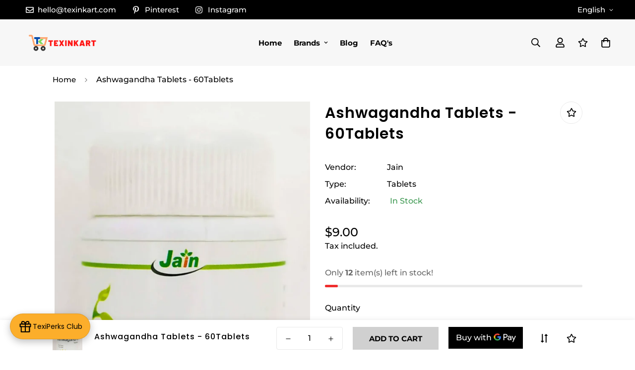

--- FILE ---
content_type: text/javascript; charset=utf-8
request_url: https://texinkart.com/en-gb/products/ashwagandha-tablets-60tablets-2.js
body_size: -376
content:
{"id":7510534193389,"title":"Ashwagandha Tablets - 60Tablets","handle":"ashwagandha-tablets-60tablets-2","description":"Ashwagandha Tablets\u003cbr\u003eQuantity: 60Tablets\u003cbr\u003eManufacturer: Jain Herbals\u003cbr\u003e\u003cbr\u003e","published_at":"2021-12-26T08:30:21+05:30","created_at":"2021-12-26T08:30:22+05:30","vendor":"Jain","type":"Tablets","tags":["General Health","Nerve Problems"],"price":900,"price_min":900,"price_max":900,"available":true,"price_varies":false,"compare_at_price":null,"compare_at_price_min":0,"compare_at_price_max":0,"compare_at_price_varies":false,"variants":[{"id":42242814378221,"title":"Default Title","option1":"Default Title","option2":null,"option3":null,"sku":"TK00332","requires_shipping":true,"taxable":true,"featured_image":null,"available":true,"name":"Ashwagandha Tablets - 60Tablets","public_title":null,"options":["Default Title"],"price":900,"weight":50,"compare_at_price":null,"inventory_management":"shopify","barcode":null,"requires_selling_plan":false,"selling_plan_allocations":[]}],"images":["\/\/cdn.shopify.com\/s\/files\/1\/0597\/5405\/3831\/products\/Ashwagandha-Tablets---60Tablets-Jain-1660459744.jpg?v=1747714491"],"featured_image":"\/\/cdn.shopify.com\/s\/files\/1\/0597\/5405\/3831\/products\/Ashwagandha-Tablets---60Tablets-Jain-1660459744.jpg?v=1747714491","options":[{"name":"Title","position":1,"values":["Default Title"]}],"url":"\/en-gb\/products\/ashwagandha-tablets-60tablets-2","media":[{"alt":"Ashwagandha Tablets - 60Tablets Jain","id":30253655687405,"position":1,"preview_image":{"aspect_ratio":0.55,"height":2130,"width":1171,"src":"https:\/\/cdn.shopify.com\/s\/files\/1\/0597\/5405\/3831\/products\/Ashwagandha-Tablets---60Tablets-Jain-1660459744.jpg?v=1747714491"},"aspect_ratio":0.55,"height":2130,"media_type":"image","src":"https:\/\/cdn.shopify.com\/s\/files\/1\/0597\/5405\/3831\/products\/Ashwagandha-Tablets---60Tablets-Jain-1660459744.jpg?v=1747714491","width":1171}],"requires_selling_plan":false,"selling_plan_groups":[]}

--- FILE ---
content_type: text/javascript; charset=utf-8
request_url: https://texinkart.com/en-gb/products/ashwagandha-tablets-60tablets-2.js
body_size: 133
content:
{"id":7510534193389,"title":"Ashwagandha Tablets - 60Tablets","handle":"ashwagandha-tablets-60tablets-2","description":"Ashwagandha Tablets\u003cbr\u003eQuantity: 60Tablets\u003cbr\u003eManufacturer: Jain Herbals\u003cbr\u003e\u003cbr\u003e","published_at":"2021-12-26T08:30:21+05:30","created_at":"2021-12-26T08:30:22+05:30","vendor":"Jain","type":"Tablets","tags":["General Health","Nerve Problems"],"price":900,"price_min":900,"price_max":900,"available":true,"price_varies":false,"compare_at_price":null,"compare_at_price_min":0,"compare_at_price_max":0,"compare_at_price_varies":false,"variants":[{"id":42242814378221,"title":"Default Title","option1":"Default Title","option2":null,"option3":null,"sku":"TK00332","requires_shipping":true,"taxable":true,"featured_image":null,"available":true,"name":"Ashwagandha Tablets - 60Tablets","public_title":null,"options":["Default Title"],"price":900,"weight":50,"compare_at_price":null,"inventory_management":"shopify","barcode":null,"requires_selling_plan":false,"selling_plan_allocations":[]}],"images":["\/\/cdn.shopify.com\/s\/files\/1\/0597\/5405\/3831\/products\/Ashwagandha-Tablets---60Tablets-Jain-1660459744.jpg?v=1747714491"],"featured_image":"\/\/cdn.shopify.com\/s\/files\/1\/0597\/5405\/3831\/products\/Ashwagandha-Tablets---60Tablets-Jain-1660459744.jpg?v=1747714491","options":[{"name":"Title","position":1,"values":["Default Title"]}],"url":"\/en-gb\/products\/ashwagandha-tablets-60tablets-2","media":[{"alt":"Ashwagandha Tablets - 60Tablets Jain","id":30253655687405,"position":1,"preview_image":{"aspect_ratio":0.55,"height":2130,"width":1171,"src":"https:\/\/cdn.shopify.com\/s\/files\/1\/0597\/5405\/3831\/products\/Ashwagandha-Tablets---60Tablets-Jain-1660459744.jpg?v=1747714491"},"aspect_ratio":0.55,"height":2130,"media_type":"image","src":"https:\/\/cdn.shopify.com\/s\/files\/1\/0597\/5405\/3831\/products\/Ashwagandha-Tablets---60Tablets-Jain-1660459744.jpg?v=1747714491","width":1171}],"requires_selling_plan":false,"selling_plan_groups":[]}

--- FILE ---
content_type: text/javascript; charset=utf-8
request_url: https://texinkart.com/en-gb/products/ashwagandha-tablets-60tablets-2.js
body_size: -387
content:
{"id":7510534193389,"title":"Ashwagandha Tablets - 60Tablets","handle":"ashwagandha-tablets-60tablets-2","description":"Ashwagandha Tablets\u003cbr\u003eQuantity: 60Tablets\u003cbr\u003eManufacturer: Jain Herbals\u003cbr\u003e\u003cbr\u003e","published_at":"2021-12-26T08:30:21+05:30","created_at":"2021-12-26T08:30:22+05:30","vendor":"Jain","type":"Tablets","tags":["General Health","Nerve Problems"],"price":900,"price_min":900,"price_max":900,"available":true,"price_varies":false,"compare_at_price":null,"compare_at_price_min":0,"compare_at_price_max":0,"compare_at_price_varies":false,"variants":[{"id":42242814378221,"title":"Default Title","option1":"Default Title","option2":null,"option3":null,"sku":"TK00332","requires_shipping":true,"taxable":true,"featured_image":null,"available":true,"name":"Ashwagandha Tablets - 60Tablets","public_title":null,"options":["Default Title"],"price":900,"weight":50,"compare_at_price":null,"inventory_management":"shopify","barcode":null,"requires_selling_plan":false,"selling_plan_allocations":[]}],"images":["\/\/cdn.shopify.com\/s\/files\/1\/0597\/5405\/3831\/products\/Ashwagandha-Tablets---60Tablets-Jain-1660459744.jpg?v=1747714491"],"featured_image":"\/\/cdn.shopify.com\/s\/files\/1\/0597\/5405\/3831\/products\/Ashwagandha-Tablets---60Tablets-Jain-1660459744.jpg?v=1747714491","options":[{"name":"Title","position":1,"values":["Default Title"]}],"url":"\/en-gb\/products\/ashwagandha-tablets-60tablets-2","media":[{"alt":"Ashwagandha Tablets - 60Tablets Jain","id":30253655687405,"position":1,"preview_image":{"aspect_ratio":0.55,"height":2130,"width":1171,"src":"https:\/\/cdn.shopify.com\/s\/files\/1\/0597\/5405\/3831\/products\/Ashwagandha-Tablets---60Tablets-Jain-1660459744.jpg?v=1747714491"},"aspect_ratio":0.55,"height":2130,"media_type":"image","src":"https:\/\/cdn.shopify.com\/s\/files\/1\/0597\/5405\/3831\/products\/Ashwagandha-Tablets---60Tablets-Jain-1660459744.jpg?v=1747714491","width":1171}],"requires_selling_plan":false,"selling_plan_groups":[]}

--- FILE ---
content_type: text/javascript; charset=utf-8
request_url: https://texinkart.com/en-gb/products/ashwagandha-tablets-60tablets-2.js
body_size: 193
content:
{"id":7510534193389,"title":"Ashwagandha Tablets - 60Tablets","handle":"ashwagandha-tablets-60tablets-2","description":"Ashwagandha Tablets\u003cbr\u003eQuantity: 60Tablets\u003cbr\u003eManufacturer: Jain Herbals\u003cbr\u003e\u003cbr\u003e","published_at":"2021-12-26T08:30:21+05:30","created_at":"2021-12-26T08:30:22+05:30","vendor":"Jain","type":"Tablets","tags":["General Health","Nerve Problems"],"price":900,"price_min":900,"price_max":900,"available":true,"price_varies":false,"compare_at_price":null,"compare_at_price_min":0,"compare_at_price_max":0,"compare_at_price_varies":false,"variants":[{"id":42242814378221,"title":"Default Title","option1":"Default Title","option2":null,"option3":null,"sku":"TK00332","requires_shipping":true,"taxable":true,"featured_image":null,"available":true,"name":"Ashwagandha Tablets - 60Tablets","public_title":null,"options":["Default Title"],"price":900,"weight":50,"compare_at_price":null,"inventory_management":"shopify","barcode":null,"requires_selling_plan":false,"selling_plan_allocations":[]}],"images":["\/\/cdn.shopify.com\/s\/files\/1\/0597\/5405\/3831\/products\/Ashwagandha-Tablets---60Tablets-Jain-1660459744.jpg?v=1747714491"],"featured_image":"\/\/cdn.shopify.com\/s\/files\/1\/0597\/5405\/3831\/products\/Ashwagandha-Tablets---60Tablets-Jain-1660459744.jpg?v=1747714491","options":[{"name":"Title","position":1,"values":["Default Title"]}],"url":"\/en-gb\/products\/ashwagandha-tablets-60tablets-2","media":[{"alt":"Ashwagandha Tablets - 60Tablets Jain","id":30253655687405,"position":1,"preview_image":{"aspect_ratio":0.55,"height":2130,"width":1171,"src":"https:\/\/cdn.shopify.com\/s\/files\/1\/0597\/5405\/3831\/products\/Ashwagandha-Tablets---60Tablets-Jain-1660459744.jpg?v=1747714491"},"aspect_ratio":0.55,"height":2130,"media_type":"image","src":"https:\/\/cdn.shopify.com\/s\/files\/1\/0597\/5405\/3831\/products\/Ashwagandha-Tablets---60Tablets-Jain-1660459744.jpg?v=1747714491","width":1171}],"requires_selling_plan":false,"selling_plan_groups":[]}